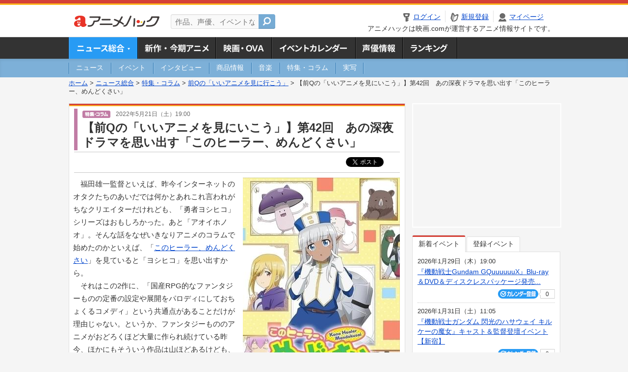

--- FILE ---
content_type: text/html; charset=utf-8
request_url: https://anime.eiga.com/news/column/maeq_iianime/116083/
body_size: 14195
content:
<!DOCTYPE html PUBLIC "-//W3C//DTD XHTML 1.0 Transitional//EN" "http://www.w3.org/TR/xhtml1/DTD/xhtml1-transitional.dtd"> <html xmlns="http://www.w3.org/1999/xhtml" xmlns:og="http://ogp.me/ns#" xmlns:fb="http://ogp.me/ns/fb#" xml:lang="ja" lang="ja"> <head> <meta http-equiv="Content-Type" content="text/html; charset=utf-8"/> <meta http-equiv="Content-Style-Type" content="text/css"/> <meta http-equiv="Content-Script-Type" content="text/javascript"/> <title>【前Qの「いいアニメを見にいこう」】第42回　あの深夜ドラマを思い出す「このヒーラー、めんどくさい」 : ニュース - アニメハック</title> <meta name="viewport" content="width=device-width,minimum-scale=0.25,maximum-scale=1"/> <meta name="format-detection" content="telephone=no"/> <meta name="description" content="福田雄一監督といえば、昨今インターネットのオタクたちのあいだでは何かとあれこれ言われがちなクリエイターだけれども、「勇者ヨシヒコ」シリーズはおもしろかった。あと「アオイホノオ」。そんな話をなぜいきなりアニメのコラムで始めたのかといえば..."/> <meta name="keywords" content="アニメ,anime,ニュース,news,アニメハック,animehack,映画.com,特集・コラム,このヒーラー、めんどくさい"/> <meta name="twitter:card" content="summary_large_image" /> <meta name="twitter:site" content="@animehackcom" /> <meta name="twitter:title" content="【前Qの「いいアニメを見にいこう」】第42回　あの深夜ドラマを思い出す「このヒーラー、めんどくさい」" /> <meta name="twitter:description" content="福田雄一監督といえば、昨今インターネットのオタクたちのあいだでは何かとあれこれ言われがちなクリエイターだけれども、「勇者ヨシヒコ」シリーズはおもしろかった。あと「アオイホノオ」。そんな話をなぜいきなりアニメのコラムで始めたのかといえば、「このヒーラー、めんどくさい」を見ていると「ヨシヒコ」を思い出すから。 それはこの2作に、「国産RPG的なファンタジーものの定番の設定や展開をパロディにしておちょくるコメディ」という共通点があることだけが理由じゃない。というか、ファンタジーもののアニメがおどろくほど大量に作られ続けている昨今、ほかにもそういう作品は山ほどあるけども、これまで別にそう感じたことはなかった。じゃあ、何がそう意識させるのか？ それは冴えない中年冒険者のアルヴィンと、かなり“いい性格”をしたダークエルフの少女・カーラ、今作の中心となるふたりの掛け合いのテイストだ。 カーラのセリフは、その大半が毒舌な小ボケ。ピンチに回復魔法をかけてくれるように頼まれると、まず土下座を要求。それも平然と。「顔色が悪い」という局面では、ほぼ確実に「顔が悪い」と返す。これに限らず、何があろうと絶対に直球の返事で応えない。セリフを一捻りする。そして常に自分の利益になるように考え、行動し、都合が悪いことからは逃げ、そして「天使」を自称するほどに自己評価が徹底して高い。であるがゆえに、キャラが崩れない。大西亜玖璃さんのあえて平坦な声の芝居も絶妙だ。ほぼ無感情な表現のなかに、ほのかに漂う毒気。キャスティングの妙を感じる。対するアルヴィン役、佐藤拓也さんの低過ぎず、高過ぎずなテンションの芝居もナイスだ。真面目なツッコミ役なのだが、どこかヘタレ感があり、キツめに突っ込んでもカーラにいなされ、会話がヒートアップしない。もちろん、そんな役者の芝居をきちんと引き出すためには映像演出、音響演出がしっかりしていなければならないのはいうまでもない。どれだけセリフやシチュエーションがおもしろかろうと、「間」が悪かったらギャグはあっさり死ぬわけで。 オフビート……とまで断言すると若干言い過ぎの感があるけれども、繊細なコントロールによって構築された、フラット気味なボケツッコミの応酬が生み出す笑い。そのあたりに「ヨシヒコ」っぽさを見てしまう。シリーズが完結してからはや数年。ちょっと寂しさを感じている人にオススメしたい。 そんでもって、この種の笑いは、アニメでは結構珍しい。アニメの「笑い」は、基本的にはやはりカートゥーン由来の、軽快で過剰な動きから生み出されるスラップスティックなものが根幹にあるから。漫才的な会話で「笑い」をとるときも、どちらかといえばツッコミ重視。ボケに対するリアクションがエキセントリックであればあるほど、笑いが起こる構造のものが多いのではないか。「銀魂」も「おそ松さん」もそうですよね。過去の名作まで遡れば、「タイムボカン」シリーズなんかも。そうした構造ではなくとも、行為のインフレ、ネタのエスカレーションで笑いを引き起こすものが多いように思うが、それに対して本作は淡々とネタを積み重ねていくところが味わい深いのであった。というわけで、慣れ親しんだものとちょっと違うテイストの「笑い」があるアニメを求める人にも、チェックしていただきたいなと思う次第。" /> <meta property="og:locale" content="ja_JP" /> <meta property="og:title" content="【前Qの「いいアニメを見にいこう」】第42回　あの深夜ドラマを思い出す「このヒーラー、めんどくさい」" /> <meta property="og:type" content="article" /> <meta property="og:url" content="https://anime.eiga.com/news/column/maeq_iianime/116083/" /> <meta property="og:image" content="https://media.eiga.com/images/anime/news/116083/photo/92584eea1f36d9ad/640.jpg" /> <meta property="og:description" content="福田雄一監督といえば、昨今インターネットのオタクたちのあいだでは何かとあれこれ言われがちなクリエイターだけれども、「勇者ヨシヒコ」シリーズはおもしろかった。あと「アオイホノオ」。そんな話をなぜいきなりアニメのコラムで始めたのかといえば..." /> <meta property="og:site_name" content="アニメハック" /> <meta property="fb:app_id" content="1671673173051779" /> <meta name="url-validation" content="13111d521f19171b521b1317121f5151460d100c0c18" /> <link rel="canonical" href="https://anime.eiga.com/news/column/maeq_iianime/116083/"/> <link rel="stylesheet" href="https://media.eiga.com/anime/styles/common.css?1768800276" media="all" /> <link rel="stylesheet" href="https://media.eiga.com/anime/styles/prettyLoader.css?1768800276" media="all" /> <link rel="stylesheet" href="https://media.eiga.com/anime/styles/default.css?1768800276" media="all" /> <link rel="stylesheet" href="https://media.eiga.com/anime/styles/news.css?1768800276" media="all" /> <style>#bnrTwoColumnArea{margin-bottom:20px;}#bnrTwoColumnArea ul{padding:12px 22px;}#bnrTwoColumnArea ul li{float:left;}#bnrTwoColumnArea ul li:first-of-type{margin-right:22px;}</style> <script async="async" src="https://micro.rubiconproject.com/prebid/dynamic/27947.js"></script> <script async="async" src="https://securepubads.g.doubleclick.net/tag/js/gpt.js"></script> <script>window.googletag=window.googletag||{cmd:[]};var gptAdSlots=[];var headerBiddingSlots=[];var nonHeaderBiddingSlots=[];window.pbjs=window.pbjs||{que:[]};var failSafeTimeout=3500;googletag.cmd.push(function(){gptAdSlots.push(googletag.defineOutOfPageSlot("/91154333/ah-overlay/728x90",googletag.enums.OutOfPageFormat.BOTTOM_ANCHOR).addService(googletag.pubads()));gptAdSlots.push(googletag.defineSlot("/91154333/ah-contents/1st_300x250",[[300,250]],"div-gpt-ad-ah-contents-1st_300x250").addService(googletag.pubads()));gptAdSlots.push(googletag.defineSlot("/91154333/ah-contents/side_300x250",[[300,250]],"div-gpt-ad-ah-contents-side_300x250").addService(googletag.pubads()));gptAdSlots.push(googletag.defineSlot("/91154333/ah-contents/middle-left_300x250",[[300,250]],"div-gpt-ad-ah-contents-middle-left_300x250").addService(googletag.pubads()));gptAdSlots.push(googletag.defineSlot("/91154333/ah-contents/middle-right_300x250",[[300,250]],"div-gpt-ad-ah-contents-middle-right_300x250").addService(googletag.pubads()));gptAdSlots.push(googletag.defineOutOfPageSlot('/91154333/ah-Web-Interstitials',googletag.enums.OutOfPageFormat.INTERSTITIAL).addService(googletag.pubads()));gptAdSlots.forEach(function(gptAdSlot){headerBiddingSlots.push(gptAdSlot);});googletag.pubads().disableInitialLoad();googletag.pubads().enableSingleRequest();googletag.enableServices();if(nonHeaderBiddingSlots.length>0){googletag.pubads().refresh(nonHeaderBiddingSlots);}});var slotMap=[{"divId":"gpt_unit_/91154333/ah-overlay/728x90_0","name":"/91154333/ah-overlay/728x90","sizes":[{"w":728,"h":90}]},{"divId":"div-gpt-ad-ah-contents-1st_300x250","name":"/91154333/ah-contents/1st_300x250","sizes":[{"w":300,"h":250}]},{"divId":"div-gpt-ad-ah-contents-side_300x250","name":"/91154333/ah-contents/side_300x250","sizes":[{"w":300,"h":250}]},{"divId":"div-gpt-ad-ah-contents-middle-left_300x250","name":"/91154333/ah-contents/middle-left_300x250","sizes":[{"w":300,"h":250}]},{"divId":"div-gpt-ad-ah-contents-middle-right_300x250","name":"/91154333/ah-contents/middle-right_300x250","sizes":[{"w":300,"h":250}]},{"divId":"gpt_unit_/91154333/ah-Web-Interstitials_0","name":"/91154333/ah-Web-Interstitials","sizes":[{"w":300,"h":250},{"w":336,"h":280},{"w":320,"h":480}]}];var sizeMappings={"gpt_unit_/91154333/ah-overlay/728x90_0":[{"minViewPort":[0,0],"sizes":[[728,90]]}]};fetchHeaderBids().then((results)=>{googletag.cmd.push(()=>{const divIdsToRefresh=Array.isArray(results)&&results.length?results:slotMap.map((slot)=>slot.divId);const slotsToRefresh=googletag.pubads().getSlots().filter((slot)=>divIdsToRefresh.includes(slot.getSlotElementId()));googletag.pubads().refresh(slotsToRefresh);});});function fetchHeaderBids(){const prebidPromise=new Promise((resolve)=>{pbjs.que.push(()=>{pbjs.rp.requestBids({slotMap:slotMap,sizeMappings:sizeMappings,callback:(_,__,auctionId)=>{googletag.cmd.push(function(){const adUnitCodes=(pbjs.rp.slotManager?pbjs.rp.slotManager.getSlotMapForAuctionId(auctionId):slotMap).map((slot)=>slot.divId);pbjs.setTargetingForGPTAsync(adUnitCodes);return resolve(adUnitCodes);});}});});});return Promise.race([prebidPromise,new Promise((resolve)=>setTimeout(resolve,failSafeTimeout)),]);}</script> <script>!function(f,b,e,v,n,t,s){if(f.fbq)return;n=f.fbq=function(){n.callMethod?n.callMethod.apply(n,arguments):n.queue.push(arguments)};if(!f._fbq)f._fbq=n;n.push=n;n.loaded=!0;n.version="2.0";n.queue=[];t=b.createElement(e);t.async=!0;t.src=v;s=b.getElementsByTagName(e)[0];s.parentNode.insertBefore(t,s)}(window,document,"script","https://connect.facebook.net/en_US/fbevents.js");fbq("init","2778404139095470");fbq("track","PageView");</script><noscript><img height="1" width="1" style="display:none;" src="https://www.facebook.com/tr?id=2778404139095470&amp;ev=PageView&amp;noscript=1" /></noscript> <!-- Google Tag Manager --> <script>(function(w,d,s,l,i){w[l]=w[l]||[];w[l].push({'gtm.start':new Date().getTime(),event:'gtm.js'});var f=d.getElementsByTagName(s)[0],j=d.createElement(s),dl=l!='dataLayer'?'&l='+l:'';j.async=true;j.src='https://www.googletagmanager.com/gtm.js?id='+i+dl;f.parentNode.insertBefore(j,f);})(window,document,'script','dataLayer','GTM-K5447T4');</script> <!-- End Google Tag Manager --> <!-- Microsoft Clarity --> <script type="text/javascript">(function(c,l,a,r,i,t,y){c[a]=c[a]||function(){(c[a].q=c[a].q||[]).push(arguments)};t=l.createElement(r);t.async=1;t.src="https://www.clarity.ms/tag/uy3aqlq2io";y=l.getElementsByTagName(r)[0];y.parentNode.insertBefore(t,y);})(window,document,"clarity","script","uy3aqlq2io");</script> <!-- End Microsoft Clarity --> <script>(function(){const params_ga4={"page_group":"anime_news","page_class":"anime_news_column_detail"};params_ga4.login_status=/(?:^|;\s*)eg_a=(?:[^;]+)/.test(document.cookie);const match=document.cookie.match(/(?:^|;\s*)eg_uid_ga4=([^;]*)/);if(match)params_ga4.userid=match[1];(window.dataLayer=window.dataLayer||[]).push(params_ga4);})();</script> </head> <body> <a name="top"></a> <div id="sp_switch"> <a href="/news/column/maeq_iianime/116083/"><span>スマートフォン用ページはこちら</span></a> </div> <div id="headerArea" class="loginHeader"> <div id="header" class="clearfix"> <div id="logoArea"> <a href="/"><img alt="アニメハック - 最新アニメ情報からイベント情報、ネット配信番組表までアニメのことならアニメハック" src="https://media.eiga.com/anime/images/common/logo.png" width="175" height="37" loading="lazy" /></a> </div> <div id="siteSearch" class="clearfix"> <form id="searchform" class="siteItemSearch" action="/search/" accept-charset="UTF-8" method="get"> <label for="siteItemSearch">サイト内検索</label> <input id="siteItemSearch" class="textArea" maxlength="158" placeholder="作品、声優、イベントなど" size="158" type="text" name="q" /> <span class="button" tabindex="0"><button name="button" type="submit"></button></span> </form> </div> <ul id="userNav" class="clearfix guest"> <li class="navMenu" id="navLogin"><a data-google-interstitial="false" href="/auth/login/"><span>ログイン</span></a></li> <li class="navMenu" id="navEntry"><a data-google-interstitial="false" href="/auth/login/">新規登録</a></li> <li class="navMenu" id="navMypage"><a data-google-interstitial="false" id="navMypageLink" href="/mypage/">マイページ</a></li> <li class="navMenu" id="navLogout"><a data-google-interstitial="false" href="/auth/logout/"><span>ログアウト</span></a></li> </ul> <p id="headerCaution">アニメハックは映画.comが運営するアニメ情報サイトです。</p> </div> </div> <div id="gnav"> <div id="gnavInner"> <ul id="menuList" class="clearfix"> <li class="gnav01"><a class="navActivePage" href="/news/">ニュース総合<img width="953" height="132" src="https://media.eiga.com/anime/images/common/gnav.png" loading="lazy" alt="" /></a></li> <li class="gnav02"><a href="/program/">新作・今期アニメ<img width="953" height="132" src="https://media.eiga.com/anime/images/common/gnav.png" loading="lazy" alt="" /></a></li> <li class="gnav03"><a href="/movie/">アニメ映画・OVA<img width="953" height="132" src="https://media.eiga.com/anime/images/common/gnav.png" loading="lazy" alt="" /></a></li> <li class="gnav05"><a href="/event/">アニメ・声優イベントカレンダー<img width="953" height="132" src="https://media.eiga.com/anime/images/common/gnav.png" loading="lazy" alt="" /></a></li> <li class="gnav06"><a href="/person/">声優情報<img width="953" height="132" src="https://media.eiga.com/anime/images/common/gnav.png" loading="lazy" alt="" /></a></li> <li class="gnav07"><a href="/ranking/">ランキング<img width="953" height="132" src="https://media.eiga.com/anime/images/common/gnav.png" loading="lazy" alt="" /></a></li> </ul> </div> </div> <div id="subNav"> <div id="subNavInner"> <ul id="subMenuList" class="clearfix"> <li><a href="/news/news/"><span>ニュース</span></a></li> <li><a href="/news/event/"><span>イベント</span></a></li> <li><a href="/news/interview/"><span>インタビュー</span></a></li> <li><a href="/news/goods/"><span>商品情報</span></a></li> <li><a href="/news/music/"><span>音楽</span></a></li> <li><a href="/news/column/"><span>特集・コラム</span></a></li> <li><a class=" subNavEnd" href="/news/liveaction/"><span>実写</span></a></li> </ul> </div> </div> <div class="path"> <a href="/">ホーム</a> &gt; <a href="/news/">ニュース総合</a> &gt; <a href="/news/column/">特集・コラム</a> &gt; <a href="/news/column/maeq_iianime/">前Qの「いいアニメを見に行こう」</a> &gt; <strong>【前Qの「いいアニメを見にいこう」】第42回　あの深夜ドラマを思い出す「このヒーラー、めんどくさい」</strong> </div> <div id="wrapper"> <div id="contentArea" class="clearfix"> <div id="main"> <div class="articleContainer"> <div class="headArea"> <div class="headAreaInner"> <div class="headCate05"> <p class="newsDate"> <img alt="特集・コラム" src="https://media.eiga.com/anime/images/news/tag_news_cate05.png" width="57" height="15" loading="lazy" /> <span>2022年5月21日（土）19:00</span></p> <h1>【前Qの「いいアニメを見にいこう」】第42回　あの深夜ドラマを思い出す「このヒーラー、めんどくさい」</h1> </div> </div> </div> <div class="bookmarkBox"> <ul class="bookmarks"> <li class="bt_twitter"><a href="https://x.com/share" class="twitter-share-button" data-text="" data-url="" data-hashtags="アニメ,anime" data-via="animehackcom" data-count="horizontal" data-lang="ja">&nbsp;</a></li> </ul> </div> <div class="articleInner"> <div class="newsDetailBox clearfix interstitial_off_area"> <div class="newsDetailPhotoArea"><div class="newsDetailPhoto"><img data-href="/news/column/maeq_iianime/116083/photo/" alt="" src="https://media.eiga.com/images/anime/news/116083/photo/92584eea1f36d9ad/320.jpg" loading="lazy" /></div><p class="photoCredit">(C) 丹念に発酵/KADOKAWA/<a href="/program/109385/">このヒーラー、めんどくさい</a>製作委員会</p><p class="photoLarge"><span data-href="/news/column/maeq_iianime/116083/photo/">イメージを拡大</span></p></div> <p>福田雄一監督といえば、昨今インターネットのオタクたちのあいだでは何かとあれこれ言われがちなクリエイターだけれども、「勇者ヨシヒコ」シリーズはおもしろかった。あと「アオイホノオ」。そんな話をなぜいきなりアニメのコラムで始めたのかといえば、「<a href="/program/109385/">このヒーラー、めんどくさい</a>」を見ていると「ヨシヒコ」を思い出すから。<br /> 　それはこの2作に、「国産RPG的なファンタジーものの定番の設定や展開をパロディにしておちょくるコメディ」という共通点があることだけが理由じゃない。というか、ファンタジーもののアニメがおどろくほど大量に作られ続けている昨今、ほかにもそういう作品は山ほどあるけども、これまで別にそう感じたことはなかった。じゃあ、何がそう意識させるのか？　それは冴えない中年冒険者のアルヴィンと、かなり“いい性格”をしたダークエルフの少女・カーラ、今作の中心となるふたりの掛け合いのテイストだ。<br /> 　カーラのセリフは、その大半が毒舌な小ボケ。ピンチに回復魔法をかけてくれるように頼まれると、まず土下座を要求。それも平然と。「顔色が悪い」という局面では、ほぼ確実に「顔が悪い」と返す。これに限らず、何があろうと絶対に直球の返事で応えない。セリフを一捻りする。そして常に自分の利益になるように考え、行動し、都合が悪いことからは逃げ、そして「天使」を自称するほどに自己評価が徹底して高い。であるがゆえに、キャラが崩れない。大西亜玖璃さんのあえて平坦な声の芝居も絶妙だ。ほぼ無感情な表現のなかに、ほのかに漂う毒気。キャスティングの妙を感じる。対するアルヴィン役、佐藤拓也さんの低過ぎず、高過ぎずなテンションの芝居もナイスだ。真面目なツッコミ役なのだが、どこかヘタレ感があり、キツめに突っ込んでもカーラにいなされ、会話がヒートアップしない。もちろん、そんな役者の芝居をきちんと引き出すためには映像演出、音響演出がしっかりしていなければならないのはいうまでもない。どれだけセリフやシチュエーションがおもしろかろうと、「間」が悪かったらギャグはあっさり死ぬわけで。<br /> 　オフビート……とまで断言すると若干言い過ぎの感があるけれども、繊細なコントロールによって構築された、フラット気味なボケツッコミの応酬が生み出す笑い。そのあたりに「ヨシヒコ」っぽさを見てしまう。シリーズが完結してからはや数年。ちょっと寂しさを感じている人にオススメしたい。<br /> 　そんでもって、この種の笑いは、アニメでは結構珍しい。アニメの「笑い」は、基本的にはやはりカートゥーン由来の、軽快で過剰な動きから生み出されるスラップスティックなものが根幹にあるから。漫才的な会話で「笑い」をとるときも、どちらかといえばツッコミ重視。ボケに対するリアクションがエキセントリックであればあるほど、笑いが起こる構造のものが多いのではないか。「銀魂」も「おそ松さん」もそうですよね。過去の名作まで遡れば、「タイムボカン」シリーズなんかも。そうした構造ではなくとも、行為のインフレ、ネタのエスカレーションで笑いを引き起こすものが多いように思うが、それに対して本作は淡々とネタを積み重ねていくところが味わい深いのであった。というわけで、慣れ親しんだものとちょっと違うテイストの「笑い」があるアニメを求める人にも、チェックしていただきたいなと思う次第。</p> <div class="columnProfile clearfix"> <img alt="前田 久" width="80" src="https://media.eiga.com/images/anime/column_series/1002/704e3cbb9e0c5c36.jpg" loading="lazy" /> <div class="writer"> <h3><a href="/news/column/maeq_iianime/">前Qの「いいアニメを見に行こう」</a></h3> <p><span class="name">[筆者紹介]<br/> 前田 久（マエダ ヒサシ）</span> 1982年生。ライター。「電撃萌王」（KADOKAWA）でコラム「俺の萌えキャラ王国」連載中。NHK-FM「三森すずことアニソンパラダイス」レギュラー出演者。 </p> </div> </div> </div> <div class="articleContainer"> <div class="headArea"> <div class="headAreaInner"> <h2>作品情報</h2> </div> </div> <div class="articleInner"> <dl class="itemInfo clearfix"> <dt><img width="120" alt="このヒーラー、めんどくさい" src="https://media.eiga.com/images/anime/program/109385/photo/629701feb7acd871/160.jpg" loading="lazy" /></dt> <dd> <p class="itemTtl"><a href="/program/109385/">このヒーラー、めんどくさい</a> <span class="conCheckin clearfix eiga-checkin-button"> <span class="checkInBtn"><a data-method="post" data-remote="true" data-google-interstitial="false" href="/program/109385/checkin/" rel="nofollow"><img src="https://media.eiga.com/images/shared/_.gif" loading="lazy" alt="" /></a></span><span class="checkInCount"><span class="checkInCountInner">28</span></span></span></p> <p class="itemText">世のため人のため、冒険の旅を行く戦士アルヴィン。魔獣と戦闘中、ダークエルフのヒーラー、カーラが通りかかった。だが手助けを頼むと、カーラは「人に助けを求めるのなら、ひざまずいて額と両手を大地につけ...</p> </dd> </dl> <p class="linkArrow01"> <a href="/program/season/2022-spring/">2022春アニメ</a> <a href="/program/109385/">作品情報TOP</a> <a href="/program/109385/event/">イベント一覧</a> </p> </div> </div> <div id="bnrTwoColumnArea"> <ul class="clearfix"> <li> <div id="div-gpt-ad-ah-contents-middle-left_300x250" style="width:300px;height:250px;"></div> </li> <li> <div id="div-gpt-ad-ah-contents-middle-right_300x250" style="width:300px;height:250px;"></div> </li> </ul> </div> <ul id="ob" class="clearfix"> <li id="ob_f"><a href="#" target="_blank" alt="Facebook"><img src="https://media.eiga.com/anime/images/common/bt_ob.png" width="330" height="39" loading="lazy" alt="" /></a></li> <li id="ob_t"><a href="#" target="_blank" alt="X"><img src="https://media.eiga.com/anime/images/common/bt_ob.png" width="330" height="39" loading="lazy" alt="" /></a></li> <li id="ob_g"><a href="#" target="_blank"><img src="https://media.eiga.com/anime/images/common/bt_ob.png" width="330" height="39" loading="lazy" alt="" /></a></li> <li id="ob_h"><a href="#" target="_blank" alt="はてなブックマーク"><img src="https://media.eiga.com/anime/images/common/bt_ob.png" width="330" height="39" loading="lazy" alt="" /></a></li> <li id="ob_l"><a href="#" target="_blank" alt="LINE"><img src="https://media.eiga.com/anime/images/common/bt_ob.png" width="330" height="39" loading="lazy" alt="" /></a></li> </ul> <div class="tagArea"> <h2>タグ</h2> <ul class="tagList clearfix"> <li><a href="/program/109385/">このヒーラー、めんどくさい</a></li> </ul> </div> </div> </div> <div class="articleContainer"> <div class="headArea"> <div class="headAreaInner"> <h2>特集コラム・注目情報</h2> </div> </div> <div class="articleInner"> <ul class="relatedArticleList clearfix"> <li class="rArticleS columnPr"></li> <li class="rArticleS columnPr"></li> <li class="rArticleS columnPr"></li> <li class="rArticleS columnPr"></li> <li class="rArticleS columnPr"></li> <li class="rArticleS columnPr"></li> </ul> </div> </div> <div class="articleContainer"> <div class="headArea"> <div class="headAreaInner"> <h2>関連記事</h2> </div> </div> <div class="articleInner"> <ul class="relatedArticleList clearfix"> <li class="rArticleS rArticleTop"><a href="/news/column/maeq_iianime/125159/"> <img width="220" alt="【前Qの「いいアニメを見に行こう」】第63回 ラブコメをなぜ見るのか？ それはさておき「矢野くんの普通の日々」が好き" src="https://media.eiga.com/images/anime/news/125159/photo/42d693c3fc74bd88/320.jpg" loading="lazy" /> <span class="headline">【前Qの「いいアニメを見に行こう」】第63回　ラブ...</span> </a></li> <li class="rArticleS rArticleTop"><a href="/news/column/maeq_iianime/124723/"> <img width="220" alt="【前Qの「いいアニメを見に行こう」】第62回 「わたなれ」の明るさは深い……と思う。" src="https://media.eiga.com/anime/images/shared/noimg/320.png" loading="lazy" /> <span class="headline">【前Qの「いいアニメを見に行こう」】第62回　「わ...</span> </a></li> <li class="rArticleS rArticleTop"><a href="/news/column/maeq_iianime/124354/"> <img width="220" alt="【前Qの「いいアニメを見に行こう」】第61回 酷暑にありがたい「ばっどがーる」のいやし" src="https://media.eiga.com/images/anime/news/124354/photo/a5ccf124f0b50e34/320.jpg" loading="lazy" /> <span class="headline">【前Qの「いいアニメを見に行こう」】第61回　酷暑...</span> </a></li> <li class="rArticleS rArticleTop"><a href="/news/column/maeq_iianime/123879/"> <img width="220" alt="【前Qの「いいアニメを見に行こう」】第60回 25年の春 日常系アニメの星座〜「mono」を中心に〜" src="https://media.eiga.com/images/anime/news/123879/photo/284e85825545068f/320.jpg" loading="lazy" /> <span class="headline">【前Qの「いいアニメを見に行こう」】第60回　25...</span> </a></li> <li class="rArticleS"><a href="/news/column/maeq_iianime/123445/"> <img width="220" alt="【前Qの「いいアニメを見にいこう」】第59回 「沖縄で好きになった子が方言すぎてツラすぎる」とテレビアニメの美学" src="https://media.eiga.com/images/anime/news/123445/photo/867a86c84fa7db3e/320.jpg" loading="lazy" /> <span class="headline">【前Qの「いいアニメを見にいこう」】第59回　「沖...</span> </a></li> <li class="rArticleS"><a href="/news/column/maeq_iianime/123027/"> <img width="220" alt="【前Qの「いいアニメを見にいこう」】第58回 「機動戦士Gundam GQuuuuuuX -Beginning-」から連想したこと" src="https://media.eiga.com/images/anime/news/123027/photo/379dd6dd77508995/320.jpg" loading="lazy" /> <span class="headline">【前Qの「いいアニメを見にいこう」】第58回　「機...</span> </a></li> </ul> </div> </div> <div class="articleContainer"> <div class="headArea"> <div class="headAreaInner"> <h2>イベント情報・チケット情報</h2> </div> </div> <div class="articleInner"> <ul class="conEventList"> <li> <div class="conEventInner clearfix"> <div class="conEventDate">2022年3月27日（日）</div> <div class="conEventR"> <span class="conEventTtl"><a href="/event/152233/">令和の奇跡！？「このヒーラー、めんどくさい」AnimeJapan 2022 スペシャルステージ　AnimeJapan 2022(アニメジャパン)</a></span> <div class="conEventBtm clearfix"> <div class="conCheckin eiga-checkin-button"> <span class="checkInBtn"><a data-method="post" data-remote="true" data-google-interstitial="false" href="/event/152233/checkin/" rel="nofollow"><img src="https://media.eiga.com/images/shared/_.gif" loading="lazy" alt="" /></a></span><span class="checkInCount"><span class="checkInCountInner">0</span></span> </div> </div> </div> </div> </li> <li> <div class="conEventInner clearfix"> <div class="conEventDate">2022年3月27日（日）</div> <div class="conEventR"> <span class="conEventTtl"><a href="/event/152508/">『このヒーラー、めんどくさい』オンライン第1話先行上映会&amp;キャストトークショー</a></span> <div class="conEventBtm clearfix"> <div class="conCheckin eiga-checkin-button"> <span class="checkInBtn"><a data-method="post" data-remote="true" data-google-interstitial="false" href="/event/152508/checkin/" rel="nofollow"><img src="https://media.eiga.com/images/shared/_.gif" loading="lazy" alt="" /></a></span><span class="checkInCount"><span class="checkInCountInner">0</span></span> </div> </div> </div> </div> </li> </ul> <p class="linkArrow01"><a href="/event/">イベントカレンダーへ</a></p> </div> </div> </div> <div id="subContent"> <div id="rectAd"> <div id="div-gpt-ad-ah-contents-1st_300x250" style="height:250px;"></div> </div> <div id="subEvent"> <ul id="tabEvent" class="clearfix"> <li class="select">新着イベント</li> <li>登録イベント</li> </ul> <div class="tabEventWrap" id="sub_event_new"> <ul class="subEventList"> <li> <p class="subEventTop clearfix"> <span>2026年1月29日（木）19:00</span> <a href="/event/173647/">『機動戦士Gundam GQuuuuuuX』Blu-ray＆DVD＆ディスクレスパッケージ発売...</a></p> <div class="subEventBtm clearfix"> <div class="subConCheckin eventCheckin eiga-checkin-button"> <span class="checkInBtn"><a data-method="post" data-remote="true" data-google-interstitial="false" href="/event/173647/checkin/" rel="nofollow"><img src="https://media.eiga.com/images/shared/_.gif" loading="lazy" alt="" /></a></span><span class="checkInCount"><span class="checkInCountInner">0</span></span> </div> </div> </li> <li> <p class="subEventTop clearfix"> <span>2026年1月31日（土）11:05</span> <a href="/event/173645/">『機動戦士ガンダム 閃光のハサウェイ キルケーの魔女』キャスト＆監督登壇イベント【新宿】</a></p> <div class="subEventBtm clearfix"> <div class="subConCheckin eventCheckin eiga-checkin-button"> <span class="checkInBtn"><a data-method="post" data-remote="true" data-google-interstitial="false" href="/event/173645/checkin/" rel="nofollow"><img src="https://media.eiga.com/images/shared/_.gif" loading="lazy" alt="" /></a></span><span class="checkInCount"><span class="checkInCountInner">0</span></span> </div> </div> </li> <li> <p class="subEventTop clearfix"> <span>2026年3月1日（日）17:00</span> <a href="/event/173644/">中川翔子コンサート2026</a></p> <div class="subEventBtm clearfix"> <div class="subConCheckin eventCheckin eiga-checkin-button"> <span class="checkInBtn"><a data-method="post" data-remote="true" data-google-interstitial="false" href="/event/173644/checkin/" rel="nofollow"><img src="https://media.eiga.com/images/shared/_.gif" loading="lazy" alt="" /></a></span><span class="checkInCount"><span class="checkInCountInner">0</span></span> </div> </div> </li> <li> <p class="subEventTop clearfix"> <span>2026年1月24日（土）11:00</span> <a href="/event/173630/">沖縄アニメーションフェスティバル 2026</a></p> <div class="subEventBtm clearfix"> <div class="subConCheckin eventCheckin eiga-checkin-button"> <span class="checkInBtn"><a data-method="post" data-remote="true" data-google-interstitial="false" href="/event/173630/checkin/" rel="nofollow"><img src="https://media.eiga.com/images/shared/_.gif" loading="lazy" alt="" /></a></span><span class="checkInCount"><span class="checkInCountInner">0</span></span> </div> </div> </li> </ul> <ul class="subContentLink clearfix"> <li class="linkArrow01"><a href="/event/">イベントカレンダーへ</a></li> </ul> </div> <div class="tabEventWrap" id="sub_event_mine"> <p class="loginExplanation"><span><img alt="Check-in" src="https://media.eiga.com/anime/images/common/icon_checkin.png" width="82" height="19" loading="lazy" /></span>したアニメのみ表示されます。登録したアニメはチケット発売前日やイベント前日にアラートが届きます。</p> <ul class="userBtnList clearfix"> <li class="userBtn01"><a data-google-interstitial="false" href="/auth/login/">ログイン<img src="https://media.eiga.com/anime/images/common/btn_subcontent_usernav.png" width="308" height="124" loading="lazy" alt="" /></a></li> <li class="userBtn02 listSide"><a data-google-interstitial="false" href="/auth/login/">新規登録<img src="https://media.eiga.com/anime/images/common/btn_subcontent_usernav.png" width="308" height="124" loading="lazy" alt="" /></a></li> </ul> <ul class="subContentLink clearfix"> <li class="linkArrow01"><a href="/event/">イベントカレンダーへ</a></li> </ul> </div> </div> <div id="subTopics"> <h3><span>話題のアニメ</span></h3> <div class="subConWrap"> <ul class="subTopicsList"> <li class="clearfix"> <div class="subTopicsL"> <span class="rankGold">1位</span> </div> <div class="subTopicsM"> <p class="animeTtl"><a href="/program/111768/">異世界でチート能力を手にした俺は、現実世界をも無双する ～レベルアップは人生を変えた～ TVSP</a></p> <div class="subConCheckin eiga-checkin-button"> <span class="checkInBtn"><a data-method="post" data-remote="true" data-google-interstitial="false" href="/program/111768/checkin/" rel="nofollow"><img src="https://media.eiga.com/images/shared/_.gif" loading="lazy" alt="" /></a></span><span class="checkInCount"><span class="checkInCountInner">157</span></span> </div> </div> <div class="subTopicsR"> <a href="/program/111768/"><img width="64" alt="異世界でチート能力を手にした俺は、現実世界をも無双する ～レベルアップは人生を変えた～ TVSP" src="https://media.eiga.com/images/anime/program/111768/photo/eeb9d828323766c7/160.jpg" loading="lazy" /></a> </div> </li> <li class="clearfix"> <div class="subTopicsL"> <span class="rankSilver">2位</span> </div> <div class="subTopicsM"> <p class="animeTtl"><a href="/program/111481/">地獄楽（第2期）</a></p> <div class="subConCheckin eiga-checkin-button"> <span class="checkInBtn"><a data-method="post" data-remote="true" data-google-interstitial="false" href="/program/111481/checkin/" rel="nofollow"><img src="https://media.eiga.com/images/shared/_.gif" loading="lazy" alt="" /></a></span><span class="checkInCount"><span class="checkInCountInner">225</span></span> </div> </div> <div class="subTopicsR"> <a href="/program/111481/"><img width="64" alt="地獄楽（第2期）" src="https://media.eiga.com/images/anime/program/111481/photo/4edf0b58eb0c325e/160.jpg" loading="lazy" /></a> </div> </li> <li class="clearfix"> <div class="subTopicsL"> <span class="rankBronze">3位</span> </div> <div class="subTopicsM"> <p class="animeTtl"><a href="/program/112520/">正反対な君と僕</a></p> <div class="subConCheckin eiga-checkin-button"> <span class="checkInBtn"><a data-method="post" data-remote="true" data-google-interstitial="false" href="/program/112520/checkin/" rel="nofollow"><img src="https://media.eiga.com/images/shared/_.gif" loading="lazy" alt="" /></a></span><span class="checkInCount"><span class="checkInCountInner">97</span></span> </div> </div> <div class="subTopicsR"> <a href="/program/112520/"><img width="64" alt="正反対な君と僕" src="https://media.eiga.com/images/anime/program/112520/photo/9236c32fd062296a/160.jpg" loading="lazy" /></a> </div> </li> <li class="clearfix"> <div class="subTopicsL"> <span class="rankOther">4位</span> </div> <div class="subTopicsM"> <p class="animeTtl"><a href="/program/111272/">TRIGUN STARGAZE</a></p> <div class="subConCheckin eiga-checkin-button"> <span class="checkInBtn"><a data-method="post" data-remote="true" data-google-interstitial="false" href="/program/111272/checkin/" rel="nofollow"><img src="https://media.eiga.com/images/shared/_.gif" loading="lazy" alt="" /></a></span><span class="checkInCount"><span class="checkInCountInner">132</span></span> </div> </div> <div class="subTopicsR"> <a href="/program/111272/"><img width="64" alt="TRIGUN STARGAZE" src="https://media.eiga.com/images/anime/program/111272/photo/8aaeaa1c844d88d3/160.jpg" loading="lazy" /></a> </div> </li> <li class="clearfix"> <div class="subTopicsL"> <span class="rankOther">5位</span> </div> <div class="subTopicsM"> <p class="animeTtl"><a href="/program/112407/">死亡遊戯で飯を食う。</a></p> <div class="subConCheckin eiga-checkin-button"> <span class="checkInBtn"><a data-method="post" data-remote="true" data-google-interstitial="false" href="/program/112407/checkin/" rel="nofollow"><img src="https://media.eiga.com/images/shared/_.gif" loading="lazy" alt="" /></a></span><span class="checkInCount"><span class="checkInCountInner">79</span></span> </div> </div> <div class="subTopicsR"> <a href="/program/112407/"><img width="64" alt="死亡遊戯で飯を食う。" src="https://media.eiga.com/images/anime/program/112407/photo/86786a0c69d9e3ab/160.jpg" loading="lazy" /></a> </div> </li> </ul> <ul class="subContentLink clearfix"> <li class="linkArrow01"><a href="/ranking/program/">人気アニメランキングへ</a></li> </ul> </div> </div> <div id="subRanking"> <h3><span>人気記事ランキング</span></h3> <div class="subConWrap"> <ul class="subRankingList"> <li class="clearfix"> <div class="subRankingL"> <span class="rankGold">1位</span> </div> <div class="subRankingR"> <a data-google-interstitial="true" href="/news/125469/">松屋・松のや×ちいかわ、1月6日からコラボ　松屋コラボ...</a> </div> </li> <li class="clearfix"> <div class="subRankingL"> <span class="rankSilver">2位</span> </div> <div class="subRankingR"> <a data-google-interstitial="true" href="/news/125571/">漫画「NANA」がアパレルブランド「ADDIXY」とコ...</a> </div> </li> <li class="clearfix"> <div class="subRankingL"> <span class="rankBronze">3位</span> </div> <div class="subRankingR"> <a data-google-interstitial="true" href="/news/125613/">TVアニメ「葬送のフリーレン」種﨑敦美、市ノ瀬加那、小...</a> </div> </li> <li class="clearfix"> <div class="subRankingL"> <span class="rankOther">4位</span> </div> <div class="subRankingR"> <a data-google-interstitial="true" href="/news/125563/">実写版「塔の上のラプンツェル」の主演2人が決定</a> </div> </li> <li class="clearfix"> <div class="subRankingL"> <span class="rankOther">5位</span> </div> <div class="subRankingR"> <a data-google-interstitial="true" href="/news/125516/">「桃源暗鬼」続編「日光・華厳の滝編」製作決定　ティザー...</a> </div> </li> </ul> <ul class="subContentLink clearfix"> <li class="linkArrow01"><a href="/ranking/article/">人気記事ランキングへ</a></li> </ul> </div> </div> <div id="fbLikeBx"> <h3><span>アニメハック公式SNSページ</span></h3> <div class="subConWrap"> <div class="fb-like-box" data-href="https://www.facebook.com/animenewsjp" data-width="290" data-height="258" data-colorscheme="light" data-show-faces="true" data-header="false" data-stream="false" data-show-border="false" style="min-height:130px;"></div> <ul id="snsBtnList" class="clearfix"> <li class="snsBtn02"><a href="https://x.com/animehackcom" target="_blank">アニメハックXページ<img src="https://media.eiga.com/anime/images/common/btn_official_sns.png" width="437" height="144" loading="lazy" alt="" /></a></li> <li class="snsBtn03 listSide"><a href="https://www.youtube.com/channel/UC5VCESEZLrsrdXvRqEMkwOg" target="_blank">アニメハックGoogle+ページ<img src="https://media.eiga.com/anime/images/common/btn_official_sns.png" width="437" height="144" loading="lazy" alt="" /></a></li> </ul> </div> </div> <div id="subBtmBar"> <div id="rectAdBtm"> <div id="div-gpt-ad-ah-contents-side_300x250" style="height:250px;"></div> </div> </div> </div> </div> </div> <p id="pageTopBtn"><a href="#top" title="ページの先頭へ戻る"><img src="https://media.eiga.com/anime/images/common/_.gif" width="98" height="81" loading="lazy" alt="" /></a></p> <div id="footer"> <div id="naviFooter"> <ul class="clearfix"> <li><a href="/help/">ヘルプ・お問い合わせ</a></li> <li><a href="https://eiga.com/info/privacy/">プライバシーポリシー</a></li> <li><a href="https://eiga.com/info/optout/">外部送信（オプトアウト）</a></li> <li><a href="https://eiga.com/info/kiyaku/">利用規約</a></li> <li><a href="https://eiga.com/info/company/">企業情報</a></li> <li><a href="https://eiga.com/">映画.com</a></li> <li><a href="https://eiga.com/info/ad/">広告掲載</a></li> </ul> </div> <div id="copyRight"> <div id="copyRightInner">&copy; eiga.com inc. All rights reserved.</div> </div> </div> <script type="application/ld+json">{"@context":"http://schema.org","@type":"WebSite","url":"https://anime.eiga.com/","name":"アニメハック"}</script> <script src="https://media.eiga.com/anime/scripts/jquery-latest.min.js?1768800276"></script> <script src="https://media.eiga.com/anime/scripts/jquery.prettyLoader.js?1768800276"></script> <script src="https://media.eiga.com/anime/scripts/jquery.sticky.js?1768800276"></script> <script src="https://media.eiga.com/anime/scripts/jquery.ah-placeholder.js?1768800276"></script> <script src="https://media.eiga.com/javascripts/base.js?1768800276"></script> <script src="https://media.eiga.com/anime/scripts/common_func.js?1768800276"></script> <script src="https://media.eiga.com/anime/scripts/news.js?1768800276"></script> <script>!function(){"use strict";eiga.column_pr([],["\u003Ca data-google-interstitial=\"true\" href=\"/news/column/tokuten_list/125609/\"\u003E \u003Cspan class=\"itemImg\"\u003E\u003Cimg width=\"220\" alt=\"【入場特典リスト 1月最新版】「ルックバック」「藤本タツキ 17-26」再上映に豪華特典 「ズートピア2」特典は？\" src=\"https://media.eiga.com/images/anime/news/125609/photo/f8bb1cc982b28d9d/320.jpg\" loading=\"lazy\" /\u003E\u003C\/span\u003E \u003Cspan class=\"itemText\"\u003E【入場特典リスト 1月最新版】「ルックバック」「藤本タツキ　17-26」再上映に豪華特典　「ズートピア2」特典は？\u003C\/span\u003E \u003Cimg class=\"tag\" alt=\"特集・コラム\" src=\"https://media.eiga.com/anime/images/news/tag_news_cate05.png\" width=\"57\" height=\"15\" loading=\"lazy\" /\u003E \u003C\/a\u003E","\u003Ca data-google-interstitial=\"true\" href=\"/news/column/konki_ranking/125576/\"\u003E \u003Cspan class=\"itemImg\"\u003E\u003Cimg width=\"220\" alt=\"【今期TVアニメランキング】「呪術廻戦」が首位 2位は「ハイスクール！奇面組」\" src=\"https://media.eiga.com/images/anime/news/125576/photo/4cbd6393206aa30e/320.jpg\" loading=\"lazy\" /\u003E\u003C\/span\u003E \u003Cspan class=\"itemText\"\u003E【今期TVアニメランキング】「呪術廻戦」が首位　2位は「ハイスクール！奇面組」\u003C\/span\u003E \u003Cimg class=\"tag\" alt=\"特集・コラム\" src=\"https://media.eiga.com/anime/images/news/tag_news_cate05.png\" width=\"57\" height=\"15\" loading=\"lazy\" /\u003E \u003C\/a\u003E","\u003Ca data-google-interstitial=\"true\" href=\"/news/column/eiga_ranking/125575/\"\u003E \u003Cspan class=\"itemImg\"\u003E\u003Cimg width=\"220\" alt=\"【週末アニメ映画ランキング】「ズートピア2」6週連続1位、興収123億円突破 「ヱヴァQ」再上映が6位\" src=\"https://media.eiga.com/images/anime/news/125575/photo/8bbc0f9f3aa8b95f/320.jpg\" loading=\"lazy\" /\u003E\u003C\/span\u003E \u003Cspan class=\"itemText\"\u003E【週末アニメ映画ランキング】「ズートピア2」6週連続1位、興収123億円突破　「ヱヴァQ」再上映が6位\u003C\/span\u003E \u003Cimg class=\"tag\" alt=\"特集・コラム\" src=\"https://media.eiga.com/anime/images/news/tag_news_cate05.png\" width=\"57\" height=\"15\" loading=\"lazy\" /\u003E \u003C\/a\u003E","\u003Ca data-google-interstitial=\"true\" href=\"/news/column/animehack_editors/125544/\"\u003E \u003Cspan class=\"itemImg\"\u003E\u003Cimg width=\"220\" alt=\"「かぐや姫の物語」あらすじ、声優まとめ 実感のあるキャラクターと余白のある美術で描かれた珠玉のアニメーション\" src=\"https://media.eiga.com/images/anime/news/125544/photo/484ab236b33aa79a/320.jpg\" loading=\"lazy\" /\u003E\u003C\/span\u003E \u003Cspan class=\"itemText\"\u003E「かぐや姫の物語」あらすじ、声優まとめ　実感のあるキャラクターと余白のある美術で描かれた珠玉のアニメーション\u003C\/span\u003E \u003Cimg class=\"tag\" alt=\"特集・コラム\" src=\"https://media.eiga.com/anime/images/news/tag_news_cate05.png\" width=\"57\" height=\"15\" loading=\"lazy\" /\u003E \u003C\/a\u003E","\u003Ca data-google-interstitial=\"true\" href=\"/news/column/tokuten_list/125567/\"\u003E \u003Cspan class=\"itemImg\"\u003E\u003Cimg width=\"220\" alt=\"【入場特典リスト 1月最新版】「ズートピア2」新特典はニックがエモすぎる 「鬼滅の刃」「進撃の巨人」「エヴァ」も注目\" src=\"https://media.eiga.com/images/anime/news/125567/photo/341e749610f70031/320.jpg\" loading=\"lazy\" /\u003E\u003C\/span\u003E \u003Cspan class=\"itemText\"\u003E【入場特典リスト 1月最新版】「ズートピア2」新特典はニックがエモすぎる　「鬼滅の刃」「進撃の巨人」「エヴァ」も注目\u003C\/span\u003E \u003Cimg class=\"tag\" alt=\"特集・コラム\" src=\"https://media.eiga.com/anime/images/news/tag_news_cate05.png\" width=\"57\" height=\"15\" loading=\"lazy\" /\u003E \u003C\/a\u003E","\u003Ca data-google-interstitial=\"true\" href=\"/news/column/konki_ranking/125540/\"\u003E \u003Cspan class=\"itemImg\"\u003E\u003Cimg width=\"220\" alt=\"【今期TVアニメランキング】冬アニメ続々スタート 「ダーウィン事変」が暫定首位\" src=\"https://media.eiga.com/images/anime/news/125540/photo/3e3364859adfa4f7/320.jpg\" loading=\"lazy\" /\u003E\u003C\/span\u003E \u003Cspan class=\"itemText\"\u003E【今期TVアニメランキング】冬アニメ続々スタート　「ダーウィン事変」が暫定首位\u003C\/span\u003E \u003Cimg class=\"tag\" alt=\"特集・コラム\" src=\"https://media.eiga.com/anime/images/news/tag_news_cate05.png\" width=\"57\" height=\"15\" loading=\"lazy\" /\u003E \u003C\/a\u003E","\u003Ca data-google-interstitial=\"true\" href=\"/news/column/eiga_ranking/125534/\"\u003E \u003Cspan class=\"itemImg\"\u003E\u003Cimg width=\"220\" alt=\"【週末アニメ映画ランキング】「ズートピア2」興収100億円突破で5週連続1位 「チェンソーマン レゼ篇」も100億円突破\" src=\"https://media.eiga.com/images/anime/news/125534/photo/5b0f2226a6647708/320.jpg\" loading=\"lazy\" /\u003E\u003C\/span\u003E \u003Cspan class=\"itemText\"\u003E【週末アニメ映画ランキング】「ズートピア2」興収100億円突破で5週連続1位　「チェンソーマン　レゼ篇」も100億円突破\u003C\/span\u003E \u003Cimg class=\"tag\" alt=\"特集・コラム\" src=\"https://media.eiga.com/anime/images/news/tag_news_cate05.png\" width=\"57\" height=\"15\" loading=\"lazy\" /\u003E \u003C\/a\u003E","\u003Ca data-google-interstitial=\"true\" href=\"/news/column/hikawa_rekishi/125478/\"\u003E \u003Cspan class=\"itemImg\"\u003E\u003Cimg width=\"220\" alt=\"【氷川竜介の「アニメに歴史あり」】第61回 「ALL YOU NEED IS KILL」とループものの価値\" src=\"https://media.eiga.com/images/anime/news/125478/photo/5910d65284a3aabb/320.jpg\" loading=\"lazy\" /\u003E\u003C\/span\u003E \u003Cspan class=\"itemText\"\u003E【氷川竜介の「アニメに歴史あり」】第61回　「ALL YOU NEED IS KILL」とループものの価値\u003C\/span\u003E \u003Cimg class=\"tag\" alt=\"特集・コラム\" src=\"https://media.eiga.com/anime/images/news/tag_news_cate05.png\" width=\"57\" height=\"15\" loading=\"lazy\" /\u003E \u003C\/a\u003E","\u003Ca data-google-interstitial=\"true\" href=\"/news/column/animehack_editors/125483/\"\u003E \u003Cspan class=\"itemImg\"\u003E\u003Cimg width=\"220\" alt=\"「千と千尋の神隠し」あらすじ、声優まとめ かつて10歳だった人、これから10歳になる子どもに宮崎駿監督が本気で伝えたかったこと\" src=\"https://media.eiga.com/images/anime/news/125483/photo/2a8dc6157d92c336/320.jpg\" loading=\"lazy\" /\u003E\u003C\/span\u003E \u003Cspan class=\"itemText\"\u003E「千と千尋の神隠し」あらすじ、声優まとめ　かつて10歳だった人、これから10歳になる子どもに宮崎駿監督が本気で伝えたかったこと\u003C\/span\u003E \u003Cimg class=\"tag\" alt=\"特集・コラム\" src=\"https://media.eiga.com/anime/images/news/tag_news_cate05.png\" width=\"57\" height=\"15\" loading=\"lazy\" /\u003E \u003C\/a\u003E","\u003Ca data-google-interstitial=\"true\" href=\"/news/column/editor_bookshelf/125480/\"\u003E \u003Cspan class=\"itemImg\"\u003E\u003Cimg width=\"220\" alt=\"【編集Gのサブカル本棚】第55回 アニメーションの花火と実写の空撮映像\" src=\"https://media.eiga.com/images/anime/news/125480/photo/7bc01f991bbe869c/320.jpg\" loading=\"lazy\" /\u003E\u003C\/span\u003E \u003Cspan class=\"itemText\"\u003E【編集Gのサブカル本棚】第55回　アニメーションの花火と実写の空撮映像\u003C\/span\u003E \u003Cimg class=\"tag\" alt=\"特集・コラム\" src=\"https://media.eiga.com/anime/images/news/tag_news_cate05.png\" width=\"57\" height=\"15\" loading=\"lazy\" /\u003E \u003C\/a\u003E","\u003Ca data-google-interstitial=\"true\" href=\"/news/column/animehack_editors/125491/\"\u003E \u003Cspan class=\"itemImg\"\u003E\u003Cimg width=\"220\" alt=\"【2025年公開おすすめ映画】映画.comスタッフが1人1票で選んだ話題作＆“心の1本”全19作品\" src=\"https://media.eiga.com/images/anime/news/125491/photo/10e36e6cce44d923/320.jpg\" loading=\"lazy\" /\u003E\u003C\/span\u003E \u003Cspan class=\"itemText\"\u003E【2025年公開おすすめ映画】映画.comスタッフが1人1票で選んだ話題作＆“心の1本”全19作品\u003C\/span\u003E \u003Cimg class=\"tag\" alt=\"特集・コラム\" src=\"https://media.eiga.com/anime/images/news/tag_news_cate05.png\" width=\"57\" height=\"15\" loading=\"lazy\" /\u003E \u003C\/a\u003E","\u003Ca data-google-interstitial=\"true\" href=\"/news/column/animehack_editors/125482/\"\u003E \u003Cspan class=\"itemImg\"\u003E\u003Cimg width=\"220\" alt=\"【2025年・今期アニメランキング振り返り】「薬屋のひとりごと」第2期が半年間、首位を席巻\" src=\"https://media.eiga.com/images/anime/news/125482/photo/22f7d7004f455634/320.jpg\" loading=\"lazy\" /\u003E\u003C\/span\u003E \u003Cspan class=\"itemText\"\u003E【2025年・今期アニメランキング振り返り】「薬屋のひとりごと」第2期が半年間、首位を席巻\u003C\/span\u003E \u003Cimg class=\"tag\" alt=\"特集・コラム\" src=\"https://media.eiga.com/anime/images/news/tag_news_cate05.png\" width=\"57\" height=\"15\" loading=\"lazy\" /\u003E \u003C\/a\u003E","\u003Ca data-google-interstitial=\"true\" href=\"/news/column/sudo_business/125479/\"\u003E \u003Cspan class=\"itemImg\"\u003E\u003Cimg width=\"220\" alt=\"【数土直志の「月刊アニメビジネス」】2025年アニメビジネス10大ニュース 「鬼滅」世界ヒットからAIまで\" src=\"https://media.eiga.com/images/anime/news/125479/photo/711848501f223f60/320.jpg\" loading=\"lazy\" /\u003E\u003C\/span\u003E \u003Cspan class=\"itemText\"\u003E【数土直志の「月刊アニメビジネス」】2025年アニメビジネス10大ニュース　「鬼滅」世界ヒットからAIまで\u003C\/span\u003E \u003Cimg class=\"tag\" alt=\"特集・コラム\" src=\"https://media.eiga.com/anime/images/news/tag_news_cate05.png\" width=\"57\" height=\"15\" loading=\"lazy\" /\u003E \u003C\/a\u003E","\u003Ca data-google-interstitial=\"true\" href=\"/news/column/animehack_editors/125466/\"\u003E \u003Cspan class=\"itemImg\"\u003E\u003Cimg width=\"220\" alt=\"【2025年・人気声優ランキング】内山昂輝、神谷浩史、石川界人が上位 「鬼滅」「呪術」声優も話題【男性声優トップ10】\" src=\"https://media.eiga.com/images/anime/news/125466/photo/9660f33891f9d8f1/320.jpg\" loading=\"lazy\" /\u003E\u003C\/span\u003E \u003Cspan class=\"itemText\"\u003E【2025年・人気声優ランキング】内山昂輝、神谷浩史、石川界人が上位　「鬼滅」「呪術」声優も話題【男性声優トップ10】\u003C\/span\u003E \u003Cimg class=\"tag\" alt=\"特集・コラム\" src=\"https://media.eiga.com/anime/images/news/tag_news_cate05.png\" width=\"57\" height=\"15\" loading=\"lazy\" /\u003E \u003C\/a\u003E","\u003Ca data-google-interstitial=\"true\" href=\"/news/column/animehack_editors/125464/\"\u003E \u003Cspan class=\"itemImg\"\u003E\u003Cimg width=\"220\" alt=\"【2025年・人気声優ランキング】「鬼滅の刃」花澤香菜＆早見沙織、「薬屋のひとりごと」悠木碧らが上位【女性声優トップ10】\" src=\"https://media.eiga.com/images/anime/news/125464/photo/bacd1734b2dcd322/320.jpg\" loading=\"lazy\" /\u003E\u003C\/span\u003E \u003Cspan class=\"itemText\"\u003E【2025年・人気声優ランキング】「鬼滅の刃」花澤香菜＆早見沙織、「薬屋のひとりごと」悠木碧らが上位【女性声優トップ10】\u003C\/span\u003E \u003Cimg class=\"tag\" alt=\"特集・コラム\" src=\"https://media.eiga.com/anime/images/news/tag_news_cate05.png\" width=\"57\" height=\"15\" loading=\"lazy\" /\u003E \u003C\/a\u003E","\u003Ca data-google-interstitial=\"true\" href=\"/news/column/animehack_editors/125467/\"\u003E \u003Cspan class=\"itemImg\"\u003E\u003Cimg width=\"220\" alt=\"【2025年 声優イベント出演数ランキング】女性1位は山崎エリイ、男性1位は岡本信彦 総合1位は？\" src=\"https://media.eiga.com/images/anime/news/125467/photo/14c1a8478dbad313/320.jpg\" loading=\"lazy\" /\u003E\u003C\/span\u003E \u003Cspan class=\"itemText\"\u003E【2025年 声優イベント出演数ランキング】女性1位は山崎エリイ、男性1位は岡本信彦　 総合1位は？\u003C\/span\u003E \u003Cimg class=\"tag\" alt=\"特集・コラム\" src=\"https://media.eiga.com/anime/images/news/tag_news_cate05.png\" width=\"57\" height=\"15\" loading=\"lazy\" /\u003E \u003C\/a\u003E","\u003Ca data-google-interstitial=\"true\" href=\"/news/column/tokuten_list/125487/\"\u003E \u003Cspan class=\"itemImg\"\u003E\u003Cimg width=\"220\" alt=\"【12月26日～ 入場特典リスト】「ズートピア2」の超かわいい“お年賀” 「ガンダム」シネマラリーも注目\" src=\"https://media.eiga.com/images/anime/news/125487/photo/9dc264663139daa8/320.jpg\" loading=\"lazy\" /\u003E\u003C\/span\u003E \u003Cspan class=\"itemText\"\u003E【12月26日～ 入場特典リスト】「ズートピア2」の超かわいい“お年賀”　「ガンダム」シネマラリーも注目\u003C\/span\u003E \u003Cimg class=\"tag\" alt=\"特集・コラム\" src=\"https://media.eiga.com/anime/images/news/tag_news_cate05.png\" width=\"57\" height=\"15\" loading=\"lazy\" /\u003E \u003C\/a\u003E","\u003Ca data-google-interstitial=\"true\" href=\"/news/column/kamikazedouga/125382/\"\u003E \u003Cspan class=\"itemImg\"\u003E\u003Cimg width=\"220\" alt=\"【神風動画20周年コラム―肺魚―】#05 自分たちの好きを示すこと、そして好きを仕事で表現すること\" src=\"https://media.eiga.com/images/anime/news/125382/photo/49c77429c3e92969/320.jpg\" loading=\"lazy\" /\u003E\u003C\/span\u003E \u003Cspan class=\"itemText\"\u003E【神風動画20周年コラム―肺魚―】#05 自分たちの好きを示すこと、そして好きを仕事で表現すること\u003C\/span\u003E \u003Cimg class=\"tag\" alt=\"特集・コラム\" src=\"https://media.eiga.com/anime/images/news/tag_news_cate05.png\" width=\"57\" height=\"15\" loading=\"lazy\" /\u003E \u003C\/a\u003E","\u003Ca data-google-interstitial=\"true\" href=\"/news/column/konki_ranking/125457/\"\u003E \u003Cspan class=\"itemImg\"\u003E\u003Cimg width=\"220\" alt=\"【今期TVアニメランキング】「SPY×FAMILY」連続首位 「かぐや様」「アンデラ」SPアニメをお見逃しなく\" src=\"https://media.eiga.com/images/anime/news/125457/photo/504e5a86684995aa/320.jpg\" loading=\"lazy\" /\u003E\u003C\/span\u003E \u003Cspan class=\"itemText\"\u003E【今期TVアニメランキング】「SPY×FAMILY」連続首位　「かぐや様」「アンデラ」SPアニメをお見逃しなく\u003C\/span\u003E \u003Cimg class=\"tag\" alt=\"特集・コラム\" src=\"https://media.eiga.com/anime/images/news/tag_news_cate05.png\" width=\"57\" height=\"15\" loading=\"lazy\" /\u003E \u003C\/a\u003E","\u003Ca data-google-interstitial=\"true\" href=\"/news/column/eiga_ranking/125454/\"\u003E \u003Cspan class=\"itemImg\"\u003E\u003Cimg width=\"220\" alt=\"【週末アニメ映画ランキング】「ズートピア2」3週連続で1位、「アバター」新作は2位 「チェンソーマン レゼ篇」は4位に急上昇\" src=\"https://media.eiga.com/images/anime/news/125454/photo/b16b899628ae7c9b/320.jpg\" loading=\"lazy\" /\u003E\u003C\/span\u003E \u003Cspan class=\"itemText\"\u003E【週末アニメ映画ランキング】「ズートピア2」3週連続で1位、「アバター」新作は2位　「チェンソーマン　レゼ篇」は4位に急上昇\u003C\/span\u003E \u003Cimg class=\"tag\" alt=\"特集・コラム\" src=\"https://media.eiga.com/anime/images/news/tag_news_cate05.png\" width=\"57\" height=\"15\" loading=\"lazy\" /\u003E \u003C\/a\u003E"]);$(".tabEventWrap").eq(1).addClass("none");$("#tabEvent li").on("click",function(){var num=$("#tabEvent li").index(this);$(".tabEventWrap").addClass("none");$(".tabEventWrap").eq(num).removeClass("none");$("#tabEvent li").removeClass("select");$(this).addClass("select");localStorage.setItem("anime_ev_tab",num);});var i=parseInt(localStorage.getItem("anime_ev_tab"),10);var e=$("#tabEvent li").eq(i);if(!e.hasClass("select")){e.triggerHandler("click");}$("#subBtmBar").sticky({topSpacing:45,center:true,className:"hey"});if(navigator.userAgent.match(/iPhone|iPod|Android.*Mobile|Tizen/)){$("#sp_switch a").on("click",function(){var t=new Date();t.setYear(t.getYear()-1);document.cookie="eg_v=;expires="+t.toGMTString()+";path=/;domain=.eiga.com";var url=$(this).attr("href").replace(/[?&]v=\w+/,"");url+=(url.indexOf("?")<0?"?":"&")+"v=sp";$(this).attr("href",url);});$("#sp_switch").show();}if(eiga.isLoggedIn()){let elm=document.getElementById("userNav");elm.classList.remove("guest");elm.classList.add("loggedin");}var topMenu=$("#gnav");var offset=topMenu.offset();$(window).on("scroll",function(e){if($(window).scrollTop()>offset.top){topMenu.addClass("fixed");}else{topMenu.removeClass("fixed");}});var $menuList=$("#menuList");$menuList.children("li").each(function(){var $this=$(this);var $menuLink=$this.children("a");$menuLink.data("width",$menuLink.width());$this.on("mouseenter",function(){$menuList.find(".newsNavBalloon").stop(true,true).hide();$this.find(".newsNavBalloon").slideDown(300);$menuLink.addClass("navActive");}).on("mouseleave",function(){$this.find(".newsNavBalloon").stop(true,true).hide();$menuLink.removeClass("navActive");});});$(document).on("click","#menuList .newsNavBalloon a",function(){location.href=$(this).attr("data-url");return false;});eiga.addStatusParams({gn:1});var pageTopBtn=document.getElementById("pageTopBtn");window.addEventListener("scroll",function(){var y=window.pageYOffset||document.documentElement.scrollTop;if(y<100){pageTopBtn.classList.remove("on");}else{pageTopBtn.classList.add("on");}},false);pageTopBtn.addEventListener("click",function(ev){$("body,html").animate({scrollTop:0},500);ev.preventDefault();},false);}();</script> <span style="display:none;"> <!-- SiteCatalyst code version: H.14. Copyright 1997-2008 Omniture, Inc. More info available at http://www.omniture.com --> <script src="https://media.eiga.com/javascripts/s_code.js?1768800276"></script> <script>s.pageName="[anime]"+document.title;s.server=document.domain;s.channel="anime_news";s.prop1="anime_news_column_detail";s.prop7="[anime]【前Qの「いいアニメを見にいこう」】第42回　あの(1)";s.prop41="[anime]"+$("#criteria_pref option:selected").text();s.prop42="[anime]"+$("#tabProgram li.select").text();s.prop43="[anime]"+$("#tabEvent li.select").text();var s_code=s.t();if(s_code)document.write(s_code);</script> <script>if(navigator.appVersion.indexOf('MSIE')>=0)document.write(unescape('%3C')+'!-'+'-');</script> </span> </body> </html>

--- FILE ---
content_type: text/html; charset=utf-8
request_url: https://www.google.com/recaptcha/api2/aframe
body_size: 265
content:
<!DOCTYPE HTML><html><head><meta http-equiv="content-type" content="text/html; charset=UTF-8"></head><body><script nonce="8IVHYsUIGFc9hxeifIOoTg">/** Anti-fraud and anti-abuse applications only. See google.com/recaptcha */ try{var clients={'sodar':'https://pagead2.googlesyndication.com/pagead/sodar?'};window.addEventListener("message",function(a){try{if(a.source===window.parent){var b=JSON.parse(a.data);var c=clients[b['id']];if(c){var d=document.createElement('img');d.src=c+b['params']+'&rc='+(localStorage.getItem("rc::a")?sessionStorage.getItem("rc::b"):"");window.document.body.appendChild(d);sessionStorage.setItem("rc::e",parseInt(sessionStorage.getItem("rc::e")||0)+1);localStorage.setItem("rc::h",'1768871083816');}}}catch(b){}});window.parent.postMessage("_grecaptcha_ready", "*");}catch(b){}</script></body></html>

--- FILE ---
content_type: application/javascript; charset=utf-8
request_url: https://fundingchoicesmessages.google.com/f/AGSKWxXwU5dhB7aLn0_Fz9XZOt6baOsvt53gd0c3_dBko14bJG6HzSon8xJqS8NStsKxXH-EDvoJCq1vcMRDQE6ihxumS0-bmML68YqgUAAWqmZjspiza80U5TaAYAdcA-4hV2WmF1H6y2Ga9nrF-xPDSXZXp5JbEdnUb1dLbDZz5ftSa2GOsNlyxaDasgvd/__adlabel__headerad./advtemplate_/showad_/advt.
body_size: -1293
content:
window['a382e056-468b-4d6c-9808-f9444415ed04'] = true;